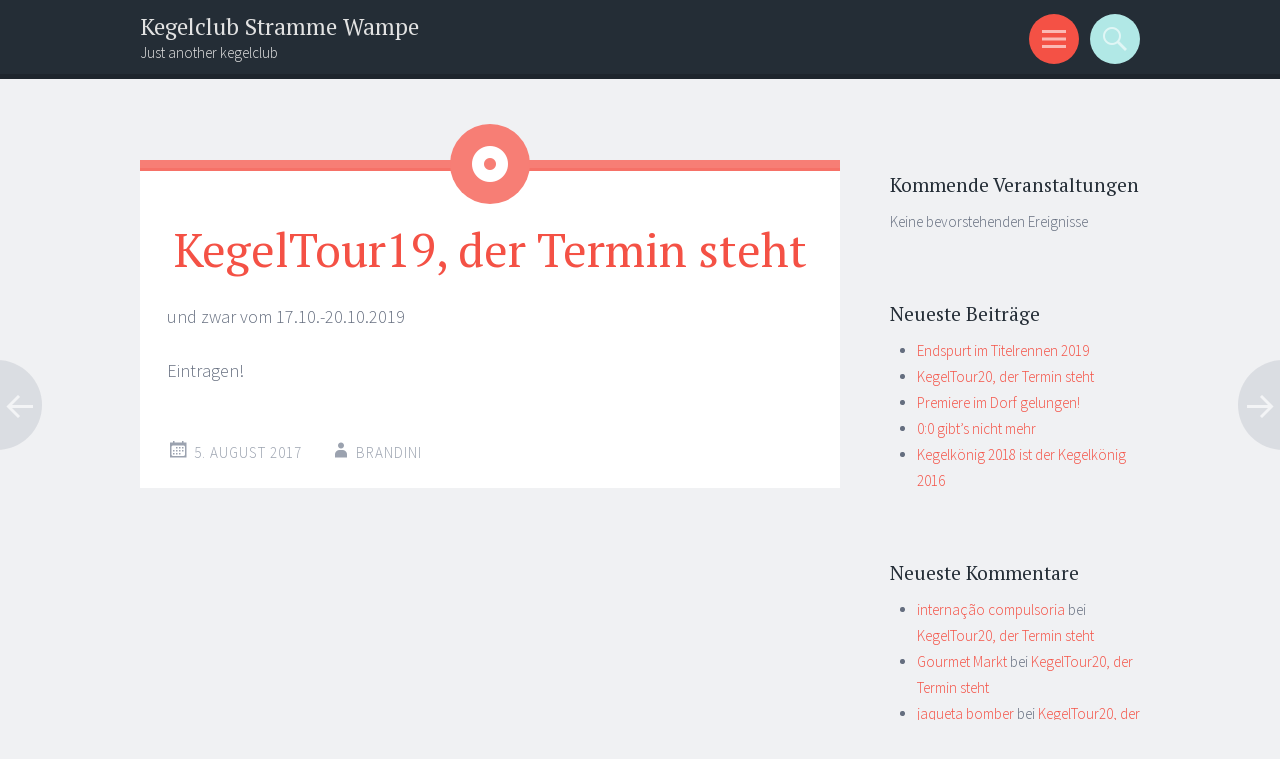

--- FILE ---
content_type: text/html; charset=UTF-8
request_url: http://stramme-wampe.de/kegeltour18-der-termin-steht/
body_size: 26373
content:
<!DOCTYPE html>
<html lang="de-DE">
<head>
<meta charset="UTF-8">
<meta name="viewport" content="width=device-width, initial-scale=1">
<link rel="profile" href="http://gmpg.org/xfn/11">
<link rel="pingback" href="http://stramme-wampe.de/xmlrpc.php">

<title>KegelTour19, der Termin steht &#8211; Kegelclub Stramme Wampe</title>
<meta name='robots' content='max-image-preview:large' />
<link rel='dns-prefetch' href='//fonts.googleapis.com' />
<link rel='dns-prefetch' href='//s.w.org' />
<link rel='dns-prefetch' href='//v0.wordpress.com' />
<link rel="alternate" type="application/rss+xml" title="Kegelclub Stramme Wampe &raquo; Feed" href="http://stramme-wampe.de/feed/" />
<link rel="alternate" type="application/rss+xml" title="Kegelclub Stramme Wampe &raquo; Kommentar-Feed" href="http://stramme-wampe.de/comments/feed/" />
<script type="text/javascript">
window._wpemojiSettings = {"baseUrl":"https:\/\/s.w.org\/images\/core\/emoji\/14.0.0\/72x72\/","ext":".png","svgUrl":"https:\/\/s.w.org\/images\/core\/emoji\/14.0.0\/svg\/","svgExt":".svg","source":{"concatemoji":"http:\/\/stramme-wampe.de\/wp-includes\/js\/wp-emoji-release.min.js?ver=6.0.2"}};
/*! This file is auto-generated */
!function(e,a,t){var n,r,o,i=a.createElement("canvas"),p=i.getContext&&i.getContext("2d");function s(e,t){var a=String.fromCharCode,e=(p.clearRect(0,0,i.width,i.height),p.fillText(a.apply(this,e),0,0),i.toDataURL());return p.clearRect(0,0,i.width,i.height),p.fillText(a.apply(this,t),0,0),e===i.toDataURL()}function c(e){var t=a.createElement("script");t.src=e,t.defer=t.type="text/javascript",a.getElementsByTagName("head")[0].appendChild(t)}for(o=Array("flag","emoji"),t.supports={everything:!0,everythingExceptFlag:!0},r=0;r<o.length;r++)t.supports[o[r]]=function(e){if(!p||!p.fillText)return!1;switch(p.textBaseline="top",p.font="600 32px Arial",e){case"flag":return s([127987,65039,8205,9895,65039],[127987,65039,8203,9895,65039])?!1:!s([55356,56826,55356,56819],[55356,56826,8203,55356,56819])&&!s([55356,57332,56128,56423,56128,56418,56128,56421,56128,56430,56128,56423,56128,56447],[55356,57332,8203,56128,56423,8203,56128,56418,8203,56128,56421,8203,56128,56430,8203,56128,56423,8203,56128,56447]);case"emoji":return!s([129777,127995,8205,129778,127999],[129777,127995,8203,129778,127999])}return!1}(o[r]),t.supports.everything=t.supports.everything&&t.supports[o[r]],"flag"!==o[r]&&(t.supports.everythingExceptFlag=t.supports.everythingExceptFlag&&t.supports[o[r]]);t.supports.everythingExceptFlag=t.supports.everythingExceptFlag&&!t.supports.flag,t.DOMReady=!1,t.readyCallback=function(){t.DOMReady=!0},t.supports.everything||(n=function(){t.readyCallback()},a.addEventListener?(a.addEventListener("DOMContentLoaded",n,!1),e.addEventListener("load",n,!1)):(e.attachEvent("onload",n),a.attachEvent("onreadystatechange",function(){"complete"===a.readyState&&t.readyCallback()})),(e=t.source||{}).concatemoji?c(e.concatemoji):e.wpemoji&&e.twemoji&&(c(e.twemoji),c(e.wpemoji)))}(window,document,window._wpemojiSettings);
</script>
<style type="text/css">
img.wp-smiley,
img.emoji {
	display: inline !important;
	border: none !important;
	box-shadow: none !important;
	height: 1em !important;
	width: 1em !important;
	margin: 0 0.07em !important;
	vertical-align: -0.1em !important;
	background: none !important;
	padding: 0 !important;
}
</style>
	<link rel='stylesheet' id='wp-block-library-css'  href='http://stramme-wampe.de/wp-includes/css/dist/block-library/style.min.css?ver=6.0.2' type='text/css' media='all' />
<style id='wp-block-library-inline-css' type='text/css'>
.has-text-align-justify{text-align:justify;}
</style>
<link rel='stylesheet' id='mediaelement-css'  href='http://stramme-wampe.de/wp-includes/js/mediaelement/mediaelementplayer-legacy.min.css?ver=4.2.16' type='text/css' media='all' />
<link rel='stylesheet' id='wp-mediaelement-css'  href='http://stramme-wampe.de/wp-includes/js/mediaelement/wp-mediaelement.min.css?ver=6.0.2' type='text/css' media='all' />
<style id='global-styles-inline-css' type='text/css'>
body{--wp--preset--color--black: #000000;--wp--preset--color--cyan-bluish-gray: #abb8c3;--wp--preset--color--white: #ffffff;--wp--preset--color--pale-pink: #f78da7;--wp--preset--color--vivid-red: #cf2e2e;--wp--preset--color--luminous-vivid-orange: #ff6900;--wp--preset--color--luminous-vivid-amber: #fcb900;--wp--preset--color--light-green-cyan: #7bdcb5;--wp--preset--color--vivid-green-cyan: #00d084;--wp--preset--color--pale-cyan-blue: #8ed1fc;--wp--preset--color--vivid-cyan-blue: #0693e3;--wp--preset--color--vivid-purple: #9b51e0;--wp--preset--gradient--vivid-cyan-blue-to-vivid-purple: linear-gradient(135deg,rgba(6,147,227,1) 0%,rgb(155,81,224) 100%);--wp--preset--gradient--light-green-cyan-to-vivid-green-cyan: linear-gradient(135deg,rgb(122,220,180) 0%,rgb(0,208,130) 100%);--wp--preset--gradient--luminous-vivid-amber-to-luminous-vivid-orange: linear-gradient(135deg,rgba(252,185,0,1) 0%,rgba(255,105,0,1) 100%);--wp--preset--gradient--luminous-vivid-orange-to-vivid-red: linear-gradient(135deg,rgba(255,105,0,1) 0%,rgb(207,46,46) 100%);--wp--preset--gradient--very-light-gray-to-cyan-bluish-gray: linear-gradient(135deg,rgb(238,238,238) 0%,rgb(169,184,195) 100%);--wp--preset--gradient--cool-to-warm-spectrum: linear-gradient(135deg,rgb(74,234,220) 0%,rgb(151,120,209) 20%,rgb(207,42,186) 40%,rgb(238,44,130) 60%,rgb(251,105,98) 80%,rgb(254,248,76) 100%);--wp--preset--gradient--blush-light-purple: linear-gradient(135deg,rgb(255,206,236) 0%,rgb(152,150,240) 100%);--wp--preset--gradient--blush-bordeaux: linear-gradient(135deg,rgb(254,205,165) 0%,rgb(254,45,45) 50%,rgb(107,0,62) 100%);--wp--preset--gradient--luminous-dusk: linear-gradient(135deg,rgb(255,203,112) 0%,rgb(199,81,192) 50%,rgb(65,88,208) 100%);--wp--preset--gradient--pale-ocean: linear-gradient(135deg,rgb(255,245,203) 0%,rgb(182,227,212) 50%,rgb(51,167,181) 100%);--wp--preset--gradient--electric-grass: linear-gradient(135deg,rgb(202,248,128) 0%,rgb(113,206,126) 100%);--wp--preset--gradient--midnight: linear-gradient(135deg,rgb(2,3,129) 0%,rgb(40,116,252) 100%);--wp--preset--duotone--dark-grayscale: url('#wp-duotone-dark-grayscale');--wp--preset--duotone--grayscale: url('#wp-duotone-grayscale');--wp--preset--duotone--purple-yellow: url('#wp-duotone-purple-yellow');--wp--preset--duotone--blue-red: url('#wp-duotone-blue-red');--wp--preset--duotone--midnight: url('#wp-duotone-midnight');--wp--preset--duotone--magenta-yellow: url('#wp-duotone-magenta-yellow');--wp--preset--duotone--purple-green: url('#wp-duotone-purple-green');--wp--preset--duotone--blue-orange: url('#wp-duotone-blue-orange');--wp--preset--font-size--small: 13px;--wp--preset--font-size--medium: 20px;--wp--preset--font-size--large: 36px;--wp--preset--font-size--x-large: 42px;}.has-black-color{color: var(--wp--preset--color--black) !important;}.has-cyan-bluish-gray-color{color: var(--wp--preset--color--cyan-bluish-gray) !important;}.has-white-color{color: var(--wp--preset--color--white) !important;}.has-pale-pink-color{color: var(--wp--preset--color--pale-pink) !important;}.has-vivid-red-color{color: var(--wp--preset--color--vivid-red) !important;}.has-luminous-vivid-orange-color{color: var(--wp--preset--color--luminous-vivid-orange) !important;}.has-luminous-vivid-amber-color{color: var(--wp--preset--color--luminous-vivid-amber) !important;}.has-light-green-cyan-color{color: var(--wp--preset--color--light-green-cyan) !important;}.has-vivid-green-cyan-color{color: var(--wp--preset--color--vivid-green-cyan) !important;}.has-pale-cyan-blue-color{color: var(--wp--preset--color--pale-cyan-blue) !important;}.has-vivid-cyan-blue-color{color: var(--wp--preset--color--vivid-cyan-blue) !important;}.has-vivid-purple-color{color: var(--wp--preset--color--vivid-purple) !important;}.has-black-background-color{background-color: var(--wp--preset--color--black) !important;}.has-cyan-bluish-gray-background-color{background-color: var(--wp--preset--color--cyan-bluish-gray) !important;}.has-white-background-color{background-color: var(--wp--preset--color--white) !important;}.has-pale-pink-background-color{background-color: var(--wp--preset--color--pale-pink) !important;}.has-vivid-red-background-color{background-color: var(--wp--preset--color--vivid-red) !important;}.has-luminous-vivid-orange-background-color{background-color: var(--wp--preset--color--luminous-vivid-orange) !important;}.has-luminous-vivid-amber-background-color{background-color: var(--wp--preset--color--luminous-vivid-amber) !important;}.has-light-green-cyan-background-color{background-color: var(--wp--preset--color--light-green-cyan) !important;}.has-vivid-green-cyan-background-color{background-color: var(--wp--preset--color--vivid-green-cyan) !important;}.has-pale-cyan-blue-background-color{background-color: var(--wp--preset--color--pale-cyan-blue) !important;}.has-vivid-cyan-blue-background-color{background-color: var(--wp--preset--color--vivid-cyan-blue) !important;}.has-vivid-purple-background-color{background-color: var(--wp--preset--color--vivid-purple) !important;}.has-black-border-color{border-color: var(--wp--preset--color--black) !important;}.has-cyan-bluish-gray-border-color{border-color: var(--wp--preset--color--cyan-bluish-gray) !important;}.has-white-border-color{border-color: var(--wp--preset--color--white) !important;}.has-pale-pink-border-color{border-color: var(--wp--preset--color--pale-pink) !important;}.has-vivid-red-border-color{border-color: var(--wp--preset--color--vivid-red) !important;}.has-luminous-vivid-orange-border-color{border-color: var(--wp--preset--color--luminous-vivid-orange) !important;}.has-luminous-vivid-amber-border-color{border-color: var(--wp--preset--color--luminous-vivid-amber) !important;}.has-light-green-cyan-border-color{border-color: var(--wp--preset--color--light-green-cyan) !important;}.has-vivid-green-cyan-border-color{border-color: var(--wp--preset--color--vivid-green-cyan) !important;}.has-pale-cyan-blue-border-color{border-color: var(--wp--preset--color--pale-cyan-blue) !important;}.has-vivid-cyan-blue-border-color{border-color: var(--wp--preset--color--vivid-cyan-blue) !important;}.has-vivid-purple-border-color{border-color: var(--wp--preset--color--vivid-purple) !important;}.has-vivid-cyan-blue-to-vivid-purple-gradient-background{background: var(--wp--preset--gradient--vivid-cyan-blue-to-vivid-purple) !important;}.has-light-green-cyan-to-vivid-green-cyan-gradient-background{background: var(--wp--preset--gradient--light-green-cyan-to-vivid-green-cyan) !important;}.has-luminous-vivid-amber-to-luminous-vivid-orange-gradient-background{background: var(--wp--preset--gradient--luminous-vivid-amber-to-luminous-vivid-orange) !important;}.has-luminous-vivid-orange-to-vivid-red-gradient-background{background: var(--wp--preset--gradient--luminous-vivid-orange-to-vivid-red) !important;}.has-very-light-gray-to-cyan-bluish-gray-gradient-background{background: var(--wp--preset--gradient--very-light-gray-to-cyan-bluish-gray) !important;}.has-cool-to-warm-spectrum-gradient-background{background: var(--wp--preset--gradient--cool-to-warm-spectrum) !important;}.has-blush-light-purple-gradient-background{background: var(--wp--preset--gradient--blush-light-purple) !important;}.has-blush-bordeaux-gradient-background{background: var(--wp--preset--gradient--blush-bordeaux) !important;}.has-luminous-dusk-gradient-background{background: var(--wp--preset--gradient--luminous-dusk) !important;}.has-pale-ocean-gradient-background{background: var(--wp--preset--gradient--pale-ocean) !important;}.has-electric-grass-gradient-background{background: var(--wp--preset--gradient--electric-grass) !important;}.has-midnight-gradient-background{background: var(--wp--preset--gradient--midnight) !important;}.has-small-font-size{font-size: var(--wp--preset--font-size--small) !important;}.has-medium-font-size{font-size: var(--wp--preset--font-size--medium) !important;}.has-large-font-size{font-size: var(--wp--preset--font-size--large) !important;}.has-x-large-font-size{font-size: var(--wp--preset--font-size--x-large) !important;}
</style>
<link rel='stylesheet' id='sorbet-style-css'  href='http://stramme-wampe.de/wp-content/themes/sorbet/style.css?ver=6.0.2' type='text/css' media='all' />
<link rel='stylesheet' id='sorbet-fonts-css'  href='https://fonts.googleapis.com/css?family=Source+Sans+Pro%3A300%2C400%2C700%2C300italic%2C400italic%2C700italic%7CPT+Serif%3A400%2C700%2C400italic%2C700italic&#038;subset=latin%2Clatin-ext' type='text/css' media='all' />
<link rel='stylesheet' id='genericons-css'  href='http://stramme-wampe.de/wp-content/plugins/jetpack/_inc/genericons/genericons/genericons.css?ver=3.1' type='text/css' media='all' />
<link rel='stylesheet' id='jetpack_css-css'  href='http://stramme-wampe.de/wp-content/plugins/jetpack/css/jetpack.css?ver=11.3' type='text/css' media='all' />
<script type='text/javascript' src='http://stramme-wampe.de/wp-includes/js/jquery/jquery.min.js?ver=3.6.0' id='jquery-core-js'></script>
<script type='text/javascript' src='http://stramme-wampe.de/wp-includes/js/jquery/jquery-migrate.min.js?ver=3.3.2' id='jquery-migrate-js'></script>
<link rel="https://api.w.org/" href="http://stramme-wampe.de/wp-json/" /><link rel="alternate" type="application/json" href="http://stramme-wampe.de/wp-json/wp/v2/posts/101" /><link rel="EditURI" type="application/rsd+xml" title="RSD" href="http://stramme-wampe.de/xmlrpc.php?rsd" />
<link rel="wlwmanifest" type="application/wlwmanifest+xml" href="http://stramme-wampe.de/wp-includes/wlwmanifest.xml" /> 
<meta name="generator" content="WordPress 6.0.2" />
<link rel="canonical" href="http://stramme-wampe.de/kegeltour18-der-termin-steht/" />
<link rel='shortlink' href='https://wp.me/p7Y1GB-1D' />
<link rel="alternate" type="application/json+oembed" href="http://stramme-wampe.de/wp-json/oembed/1.0/embed?url=http%3A%2F%2Fstramme-wampe.de%2Fkegeltour18-der-termin-steht%2F" />
<link rel="alternate" type="text/xml+oembed" href="http://stramme-wampe.de/wp-json/oembed/1.0/embed?url=http%3A%2F%2Fstramme-wampe.de%2Fkegeltour18-der-termin-steht%2F&#038;format=xml" />
<style>img#wpstats{display:none}</style>
	<style type="text/css">.recentcomments a{display:inline !important;padding:0 !important;margin:0 !important;}</style><style type="text/css">
.upcoming-events li {
	margin-bottom: 10px;
}
.upcoming-events li span {
	display: block;
}
</style>
			<style type="text/css">
			.site-title a,
		.site-description {
			color: #e2e2e2;
		}
		</style>
	
<!-- Jetpack Open Graph Tags -->
<meta property="og:type" content="article" />
<meta property="og:title" content="KegelTour19, der Termin steht" />
<meta property="og:url" content="http://stramme-wampe.de/kegeltour18-der-termin-steht/" />
<meta property="og:description" content="und zwar vom 17.10.-20.10.2019 Eintragen!" />
<meta property="article:published_time" content="2017-08-05T08:11:10+00:00" />
<meta property="article:modified_time" content="2021-11-28T12:21:54+00:00" />
<meta property="og:site_name" content="Kegelclub Stramme Wampe" />
<meta property="og:image" content="http://stramme-wampe.de/wp-content/uploads/2016/10/cropped-acht-ums-vorderholz2-1.jpg" />
<meta property="og:image:width" content="512" />
<meta property="og:image:height" content="512" />
<meta property="og:image:alt" content="" />
<meta property="og:locale" content="de_DE" />
<meta name="twitter:text:title" content="KegelTour19, der Termin steht" />
<meta name="twitter:image" content="http://stramme-wampe.de/wp-content/uploads/2016/10/cropped-acht-ums-vorderholz2-1-300x300.jpg" />
<meta name="twitter:card" content="summary" />

<!-- End Jetpack Open Graph Tags -->
<link rel="icon" href="http://stramme-wampe.de/wp-content/uploads/2016/10/cropped-acht-ums-vorderholz2-1-150x150.jpg" sizes="32x32" />
<link rel="icon" href="http://stramme-wampe.de/wp-content/uploads/2016/10/cropped-acht-ums-vorderholz2-1-300x300.jpg" sizes="192x192" />
<link rel="apple-touch-icon" href="http://stramme-wampe.de/wp-content/uploads/2016/10/cropped-acht-ums-vorderholz2-1-300x300.jpg" />
<meta name="msapplication-TileImage" content="http://stramme-wampe.de/wp-content/uploads/2016/10/cropped-acht-ums-vorderholz2-1-300x300.jpg" />
</head>

<body class="post-template-default single single-post postid-101 single-format-aside right-sidebar">
<div id="page" class="hfeed site">
		<header id="masthead" class="site-header" role="banner">
				<div class="site-header-wrapper">
			<div class="site-branding">
				<h1 class="site-title"><a href="http://stramme-wampe.de/" rel="home">Kegelclub Stramme Wampe</a></h1>
				<h2 class="site-description">Just another kegelclub</h2>
			</div>

			<div class="toggles">
				<div id="menu-toggle" class="toggle" title="Menü"><span class="screen-reader-text">Menü</span></div>
												<div id="search-toggle" class="toggle" title="Suchen"><span class="screen-reader-text">Suchen</span></div>
			</div>
		</div>
	</header><!-- #masthead -->
	<div id="menu-toggle-nav" class="panel">
		<nav id="site-navigation" class="main-navigation" role="navigation">
			<a class="skip-link screen-reader-text" href="#content">Springe zum Inhalt</a>

			<div class="menu-hauptmenue-container"><ul id="menu-hauptmenue" class="menu"><li id="menu-item-13" class="menu-item menu-item-type-custom menu-item-object-custom menu-item-home menu-item-13"><a href="http://stramme-wampe.de">Startseite</a></li>
<li id="menu-item-17" class="menu-item menu-item-type-post_type menu-item-object-page menu-item-17"><a href="http://stramme-wampe.de/sample-page-2/">Königskegeln</a></li>
<li id="menu-item-45" class="menu-item menu-item-type-post_type menu-item-object-page menu-item-45"><a href="http://stramme-wampe.de/39-2/">Titelträger</a></li>
<li id="menu-item-21" class="menu-item menu-item-type-post_type menu-item-object-page menu-item-21"><a href="http://stramme-wampe.de/satzung/">Satzung</a></li>
</ul></div>		</nav><!-- #site-navigation -->
	</div>
			<div id="search-toggle-nav" class="panel">
		<div class="search-wrapper">
			<form role="search" method="get" class="search-form" action="http://stramme-wampe.de/">
	<label>
		<span class="screen-reader-text">Suche nach:</span>
		<input type="search" class="search-field" placeholder="Suche&#160;&hellip;" value="" name="s">
	</label>
	<input type="submit" class="search-submit" value="Suche">
</form>
		</div>
	</div>
	<div id="content" class="site-content">

	<div id="primary" class="content-area">
		<main id="main" class="site-main" role="main">

		
			
<article id="post-101" class="post-101 post type-post status-publish format-aside hentry category-uncategorized post_format-post-format-aside">
	<header class="entry-header">
					<a class="entry-format" href="http://stramme-wampe.de/type/aside/" title="Alle Kurzmitteilung Beiträge"><span class="screen-reader-text">Kurzmitteilung</span></a>
				<h1 class="entry-title">KegelTour19, der Termin steht</h1>	</header><!-- .entry-header -->

	<div class="entry-content">
		<p>und zwar vom 17.10.-20.10.2019</p>
<p>Eintragen!</p>
			</div><!-- .entry-content -->

	<footer class="entry-meta">
		<span class="post-date"><a href="http://stramme-wampe.de/kegeltour18-der-termin-steht/" title="10:11" rel="bookmark"><time class="entry-date" datetime="2017-08-05T10:11:10+02:00">5. August 2017</time></a></span><span class="byline"><span class="author vcard"><a class="url fn n" href="http://stramme-wampe.de/author/brandini/" title="Zeige alle Artikel von brandini" rel="author">brandini</a></span></span>					</footer><!-- .entry-meta -->
</article><!-- #post-## -->

				<nav class="navigation post-navigation" role="navigation">
		<h1 class="screen-reader-text">Artikel-Navigation</h1>
		<div class="nav-links">
			<div class="nav-previous"><a href="http://stramme-wampe.de/97-2/" rel="prev"><span class="meta-nav screen-reader-text">&larr;</span></a></div><div class="nav-next"><a href="http://stramme-wampe.de/abrechnung/" rel="next"><span class="meta-nav screen-reader-text">&rarr;</span></a></div>		</div><!-- .nav-links -->
	</nav><!-- .navigation -->
	
			
		
		</main><!-- #main -->
	</div><!-- #primary -->

	<div id="secondary" class="widget-area" role="complementary">
				<aside id="upcoming_events_widget-3" class="widget widget_upcoming_events_widget"><h1 class="widget-title">Kommende Veranstaltungen</h1>			<p>Keine bevorstehenden Ereignisse</p>
			</aside>
		<aside id="recent-posts-2" class="widget widget_recent_entries">
		<h1 class="widget-title">Neueste Beiträge</h1>
		<ul>
											<li>
					<a href="http://stramme-wampe.de/endspurt-im-titelrennen-2019/">Endspurt im Titelrennen 2019</a>
									</li>
											<li>
					<a href="http://stramme-wampe.de/kegeltour20-der-termin-steht/">KegelTour20, der Termin steht</a>
									</li>
											<li>
					<a href="http://stramme-wampe.de/premiere-im-dorf-gelungen/">Premiere im Dorf gelungen!</a>
									</li>
											<li>
					<a href="http://stramme-wampe.de/00-gibts-nicht-mehr/">0:0 gibt’s nicht mehr</a>
									</li>
											<li>
					<a href="http://stramme-wampe.de/kegelkoenig-2018-ist-der-kegelkoenig-2016/">Kegelkönig 2018 ist der Kegelkönig 2016</a>
									</li>
					</ul>

		</aside><aside id="recent-comments-2" class="widget widget_recent_comments"><h1 class="widget-title">Neueste Kommentare</h1><ul id="recentcomments"><li class="recentcomments"><span class="comment-author-link"><a href='https://portalvidalimpa.com.br/clinica/clinica-de-recuperacao-em-embu-guacu-sp/' rel='external nofollow ugc' class='url'>internação compulsoria</a></span> bei <a href="http://stramme-wampe.de/kegeltour20-der-termin-steht/#comment-73">KegelTour20, der Termin steht</a></li><li class="recentcomments"><span class="comment-author-link"><a href='https://www.gourmet-markt.de/' rel='external nofollow ugc' class='url'>Gourmet Markt</a></span> bei <a href="http://stramme-wampe.de/kegeltour20-der-termin-steht/#comment-72">KegelTour20, der Termin steht</a></li><li class="recentcomments"><span class="comment-author-link"><a href='https://www.cortaventorefletivo.com.br/produtos/jaqueta-bomber-masculina-adidas/' rel='external nofollow ugc' class='url'>jaqueta bomber</a></span> bei <a href="http://stramme-wampe.de/kegeltour20-der-termin-steht/#comment-71">KegelTour20, der Termin steht</a></li><li class="recentcomments"><span class="comment-author-link"><a href='https://www.arogyayogaschool.com/100-hour-yoga-teacher-training-course-in-india.php' rel='external nofollow ugc' class='url'>100 hrs ttc in Rishikesh</a></span> bei <a href="http://stramme-wampe.de/kegeltour20-der-termin-steht/#comment-70">KegelTour20, der Termin steht</a></li><li class="recentcomments"><span class="comment-author-link"><a href='http://deutscherfuhrerscheinmarkt.com' rel='external nofollow ugc' class='url'>Deutschen Führerschein Kaufen Erfahrungen</a></span> bei <a href="http://stramme-wampe.de/kegeltour20-der-termin-steht/#comment-69">KegelTour20, der Termin steht</a></li></ul></aside><aside id="archives-2" class="widget widget_archive"><h1 class="widget-title">Archive</h1>
			<ul>
					<li><a href='http://stramme-wampe.de/2019/12/'>Dezember 2019</a></li>
	<li><a href='http://stramme-wampe.de/2019/11/'>November 2019</a></li>
	<li><a href='http://stramme-wampe.de/2019/05/'>Mai 2019</a></li>
	<li><a href='http://stramme-wampe.de/2019/01/'>Januar 2019</a></li>
	<li><a href='http://stramme-wampe.de/2017/12/'>Dezember 2017</a></li>
	<li><a href='http://stramme-wampe.de/2017/08/'>August 2017</a></li>
	<li><a href='http://stramme-wampe.de/2017/05/'>Mai 2017</a></li>
	<li><a href='http://stramme-wampe.de/2017/04/'>April 2017</a></li>
	<li><a href='http://stramme-wampe.de/2017/03/'>März 2017</a></li>
	<li><a href='http://stramme-wampe.de/2017/01/'>Januar 2017</a></li>
	<li><a href='http://stramme-wampe.de/2016/12/'>Dezember 2016</a></li>
	<li><a href='http://stramme-wampe.de/2016/11/'>November 2016</a></li>
	<li><a href='http://stramme-wampe.de/2016/10/'>Oktober 2016</a></li>
			</ul>

			</aside>	</div><!-- #secondary -->

	</div><!-- #content -->
			<div class="secondary-navigation">
			<div class="menu-hauptmenue-container"><ul id="menu-hauptmenue-1" class="menu"><li class="menu-item menu-item-type-custom menu-item-object-custom menu-item-home menu-item-13"><a href="http://stramme-wampe.de">Startseite</a></li>
<li class="menu-item menu-item-type-post_type menu-item-object-page menu-item-17"><a href="http://stramme-wampe.de/sample-page-2/">Königskegeln</a></li>
<li class="menu-item menu-item-type-post_type menu-item-object-page menu-item-45"><a href="http://stramme-wampe.de/39-2/">Titelträger</a></li>
<li class="menu-item menu-item-type-post_type menu-item-object-page menu-item-21"><a href="http://stramme-wampe.de/satzung/">Satzung</a></li>
</ul></div>		</div>
		<footer id="colophon" class="site-footer" role="contentinfo">
		<div class="site-info">
						<a href="http://wordpress.org/" rel="generator">Dieses Blog läuft mit WordPress</a>
			<span class="sep"> | </span>
			Theme: Sorbet von <a href="http://wordpress.com/themes/sorbet/" rel="designer">WordPress.com</a>.		</div><!-- .site-info -->
	</footer><!-- #colophon -->
</div><!-- #page -->

<script type='text/javascript' src='http://stramme-wampe.de/wp-content/themes/sorbet/js/menus.js?ver=20120206' id='sorbet-menus-js'></script>
<script type='text/javascript' src='http://stramme-wampe.de/wp-content/themes/sorbet/js/skip-link-focus-fix.js?ver=20130115' id='sorbet-skip-link-focus-fix-js'></script>
<script src='https://stats.wp.com/e-202603.js' defer></script>
<script>
	_stq = window._stq || [];
	_stq.push([ 'view', {v:'ext',j:'1:11.3',blog:'117740517',post:'101',tz:'1',srv:'stramme-wampe.de'} ]);
	_stq.push([ 'clickTrackerInit', '117740517', '101' ]);
</script>

</body>
</html>